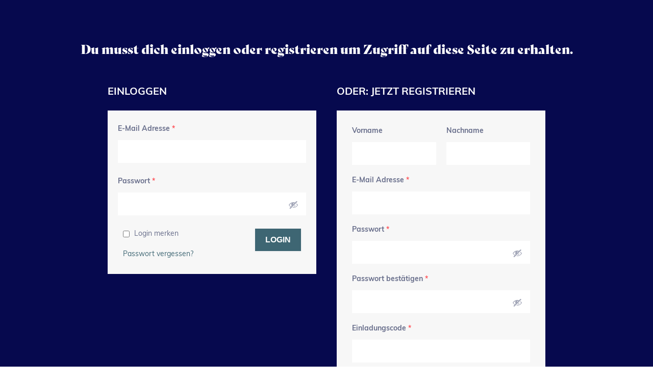

--- FILE ---
content_type: text/css
request_url: https://ohana-business.com/wp-content/plugins/uncanny-learndash-toolkit/src/assets/frontend/dist/bundle.min.css?ver=3.6.4.4
body_size: 3146
content:
.ult--fade-in{animation:ult_fadein .3s}.ult--fade-out{animation:ult_fadeout .3s}@keyframes ult_fadein{0%{opacity:0}to{opacity:1}}@keyframes ult_fadeout{0%{opacity:1}to{opacity:0}}@keyframes ult_rotating_centered{0%{transform:translate(-50%,-50%) rotate(0deg)}to{transform:translate(-50%,-50%) rotate(1turn)}}.ult-box{width:100%;position:relative;font-family:-apple-system,system-ui,BlinkMacSystemFont,Segoe UI,Roboto,Helvetica Neue,Arial,sans-serif;font-size:15px;background:#fff;border:1px solid #dfdfdf;border-radius:3px;box-shadow:0 7px 15px 0 rgba(0,0,0,.1);padding:20px 25px 25px}.ult-box,.ult-box *{box-sizing:border-box}.ult-form__description~.ult-form__container,.ult-form__title~.ult-form__container{border-top:1px solid #d8d8d8;margin-top:15px}.ult-form__container form{outline:0}.ult-form__container form p{margin:15px 0 0}.ult-form__container form p:empty{display:none}.ult-form__row{margin-top:15px}.ult-form__field{margin-top:8px}.ult-form__title{font-size:20px;color:#202020}.ult-form__description{font-size:15px;color:#636363;margin-top:10px;line-height:1.3}.ult-form-field__header{display:flex}.ult-form-field__label-container{flex:1 1 auto}.ult-form-field__label{color:#404040}.ult-form-field__actions{flex:0 0 auto}.ult-form-field__action{font-size:14px;color:#0790e8;text-decoration:none}.ult-form-password-wrapper,.ult-form__container :not(.ult-form-password-wrapper)>input[type=password],.ult-form__container :not(.ult-form-password-wrapper)>input[type=tel],.ult-form__container :not(.ult-form-password-wrapper)>input[type=text],:not(.ult-form-password-wrapper)>.ult-form__input{padding:var(--ult-form-field-padding,8px 10px);color:var(--ult-form-field-color,#404040);background:var(--ult-form-field-background,#fff);box-shadow:var(--ult-form-field-box-shadow,0 2px 5px 0 rgba(0,0,0,.1));border:1px solid var(--ult-form-field-border-color,#c1c5c8);border-radius:var(--ult-form-field-border-radius,8px);width:100%;font-size:inherit;font-family:inherit;outline:none;display:block;margin-top:8px;line-height:1.3;transition:border .15s ease-in-out,box-shadow .15s ease-in-out}.ult-form-password-wrapper:hover,.ult-form__container :not(.ult-form-password-wrapper)>input[type=password]:hover,.ult-form__container :not(.ult-form-password-wrapper)>input[type=tel]:hover,.ult-form__container :not(.ult-form-password-wrapper)>input[type=text]:hover,:not(.ult-form-password-wrapper)>.ult-form__input:hover{border-color:var(--ult-form-field-hover-border-color,#b1b5b7)}.ult-form-password-wrapper.ult-form-password-wrapper--focus,.ult-form-password-wrapper:focus,.ult-form__container :not(.ult-form-password-wrapper)>input[type=password].ult-form-password-wrapper--focus,.ult-form__container :not(.ult-form-password-wrapper)>input[type=password]:focus,.ult-form__container :not(.ult-form-password-wrapper)>input[type=tel].ult-form-password-wrapper--focus,.ult-form__container :not(.ult-form-password-wrapper)>input[type=tel]:focus,.ult-form__container :not(.ult-form-password-wrapper)>input[type=text].ult-form-password-wrapper--focus,.ult-form__container :not(.ult-form-password-wrapper)>input[type=text]:focus,:not(.ult-form-password-wrapper)>.ult-form__input.ult-form-password-wrapper--focus,:not(.ult-form-password-wrapper)>.ult-form__input:focus{border-color:var(--ult-form-field-focus-border-color,#0790e8);box-shadow:var(--ult-form-field-focus-box-shadow,0 0 0 .2rem rgba(7,144,232,.2))}.ult-form-password-wrapper{display:flex;align-items:center;gap:5px}.ult-form-password-wrapper input{flex:1 1 auto;font-size:inherit!important;font-family:inherit!important;border:0!important;box-shadow:none!important;padding:0!important;margin:0!important;outline:0!important}.ult-form-password-wrapper-eye-toggle{width:20px;height:20px;display:flex;align-items:center;justify-content:center;color:#7f7f7f;cursor:pointer;flex:0 0 auto}.ult-checkbox{width:100%}.ult-checkbox__container{display:block;position:relative;cursor:pointer;transition:opacity .15s ease-in-out}.ult-checkbox__hidden-input{display:none}.ult-checkbox .ult-checkbox__fake-input{position:relative;box-sizing:border-box;height:16px;width:16px;border:1px solid #afafaf;border-radius:8px;transition:border .15s ease-in-out;box-shadow:0 2px 5px 0 rgba(0,0,0,.1)}.ult-checkbox .ult-checkbox__container:hover .ult-checkbox__fake-input{border-color:#979797}.ult-checkbox .ult-checkbox__fake-input:after{content:"";position:absolute;display:block;opacity:0;transition:all .15s ease-in-out}.ult-checkbox .ult-checkbox__hidden-input:checked~.ult-checkbox__fake-input:after{opacity:1}.ult-checkbox .ult-checkbox__container .ult-checkbox__fake-input:after{left:4px;top:1px;width:3px;height:7px;border:solid #0790e8;border-width:0 3px 3px 0;transform:rotate(45deg)}.ult-checkbox .checkbox--primary:checked~.ult-checkbox__fake-input{border-color:#0790e8}.ult-checkbox .checkbox--primary:disabled~.ult-checkbox__fake-input{background:#fff;border:1px solid #b9b9b9;cursor:not-allowed}.ult-checkbox .checkbox--primary:checked:disabled~.ult-checkbox__fake-input{background:#38aece;opacity:.6;cursor:not-allowed}#ult-2fa-validation-form--templated #submit,#ult-2fa-validation-form--templated input[name=wp-2fa-email-code-resend],#ult-login-form #ult-login-submit,.ult-form__submit-btn{width:100%;background:#0790e8;color:#fff;font-size:16px;line-height:1.5;display:inline-block;outline:none;font-weight:400;text-align:center;white-space:nowrap;vertical-align:middle;user-select:none;border:1px solid transparent;padding:8px 15px;border-radius:8px;transition:color .15s ease-in-out,background-color .15s ease-in-out,border-color .15s ease-in-out,box-shadow .15s ease-in-out,opacity .15s ease-in-out;cursor:pointer;box-shadow:0 2px 5px 0 rgba(0,0,0,.1);position:relative}#ult-login-form .login-submit,#ult-login p.submit,.ult-form__row--submit{position:relative}#ult-forgot-password .ult-form__row--submit:not(.ult-form__submit-btn--loading) #ult-forgot-password-submit-btn:focus,#ult-login-form .login-submit:not(.ult-form__submit-btn--loading) #ult-login-submit:focus,.ult-form__submit-btn:not(.ult-form__submit-btn--loading):focus{box-shadow:0 0 0 .2rem rgba(7,144,232,.5)}.ult-form__submit-btn--loading:before{opacity:0;transition:opacity .15s ease-in-out}.ult-form__submit-btn--loading,.ult-form__submit-btn--loading #ult-forgot-password-submit-btn,.ult-form__submit-btn--loading #ult-login-submit,.ult-form__submit-btn--loading #ult-reset-password-submit-btn,.ult-form__submit-btn--loading input[type=submit]{color:transparent!important}.ult-form__submit-btn--loading:before{content:"";width:18px;height:18px;opacity:1;position:absolute;top:50%;left:50%;transform:translate(-50%,-50%);transform-origin:0 0;animation:spin-centered .8s linear infinite;z-index:2;background-image:url("data:image/svg+xml;charset=utf-8,%3Csvg viewBox='0 0 512 512' xmlns='http://www.w3.org/2000/svg'%3E%3Cpath fill='%23fff' d='M456.433 371.72l-27.79-16.045c-7.192-4.152-10.052-13.136-6.487-20.636 25.82-54.328 23.566-118.602-6.768-171.03-30.265-52.529-84.802-86.621-144.76-91.424C262.35 71.922 256 64.953 256 56.649V24.56c0-9.31 7.916-16.609 17.204-15.96 81.795 5.717 156.412 51.902 197.611 123.408 41.301 71.385 43.99 159.096 8.042 232.792-4.082 8.369-14.361 11.575-22.424 6.92z'/%3E%3C/svg%3E");background-size:contain;background-position:50%;background-repeat:no-repeat}.ult-form__submit-btn--disabled{opacity:.6;cursor:not-allowed;pointer-events:none}@-ms-keyframes spin-centered{0%{-ms-transform:rotate(0deg) translate(-50%,-50%)}to{-ms-transform:rotate(1turn) translate(-50%,-50%)}}@-moz-keyframes spin-centered{0%{-moz-transform:rotate(0deg) translate(-50%,-50%)}to{-moz-transform:rotate(1turn) translate(-50%,-50%)}}@-webkit-keyframes spin-centered{0%{-webkit-transform:rotate(0deg) translate(-50%,-50%)}to{-webkit-transform:rotate(1turn) translate(-50%,-50%)}}@keyframes spin-centered{0%{transform:rotate(0deg) translate(-50%,-50%)}to{transform:rotate(1turn) translate(-50%,-50%)}}.ult-form__row--remember-me{display:flex;align-items:center}.ult-form__row--remember-me .ult-form__field{flex:0 0 auto;margin:0 8px 0 0}.ult-form__row--remember-me .ult-form-field__header{flex:1 1 auto}.ult-form__row--remember-me .ult-form-field__label{color:#636363;user-select:none;cursor:pointer}.ult-form__validation{margin-top:15px;display:none}.ult-form__validation--has-error{display:block}.ult-form__validation:first-child{margin-top:0;margin-bottom:15px}.ult-form__validation .ult-notice p{margin:0}.ult-form__footer{margin-top:25px;padding-top:15px;border-top:1px solid #d8d8d8;text-align:center}.ult-form__footer a{color:#0790e8;text-decoration:none}.ult-form__container .two-factor-error-notice{margin-top:20px}.ult-form__container .uo-toolkit-2fa-footer{display:flex;align-content:center;flex-wrap:wrap;justify-content:space-evenly;margin-top:20px}.ult-form__container .uo-toolkit-2fa-footer__backto-home,.ult-form__container .uo-toolkit-2fa-footer__backup-codes{text-align:center}.ult-form__container .uo-toolkit-2fa-footer a{color:#0790e8;text-decoration:none}.ult-notice{padding:15px;border:1px solid #d8d8d8;color:#737373;border-radius:3px;text-align:center;line-height:1.3}.ult-notice--error{background:#fceded}.ult-notice--success{background:#edfcef}.ult-modal{display:none}.ult-modal-container .ult-modal{display:block}.ult-modal-container{width:100%;height:100%;position:fixed;display:none;top:0;left:0;z-index:100000}.ult-modal-container--open{display:block}.ult-modal__inside{width:100%;height:100%;justify-content:center;align-items:center;display:flex}.ult-modal-box{width:calc(100% - 40px);max-width:565px;max-height:calc(100vh - 40px);overflow-y:auto;background:#fff;box-shadow:0 4px 16px 0 rgba(0,0,0,.2);display:flex;flex-direction:column;position:relative;border-radius:8px;overflow:hidden}.ult-modal-box:before{top:0;left:0;z-index:10;background:#fff;border-radius:8px}.ult-modal-box:after,.ult-modal-box:before{content:"";width:0;height:0;position:absolute;opacity:0;transition:opacity .3s ease-in-out}.ult-modal-box:after{border-radius:50%;left:50%;top:50%;z-index:11;user-select:none}.ult-modal-container--loading .ult-modal-box:before{width:100%;height:100%;opacity:1}.ult-modal-container--loading .ult-modal-box:after{width:50px;height:50px;border:3px solid transparent;border-top-color:#202020;animation:ult_rotating_centered 2s linear infinite;opacity:1}.ult-modal--small .ult-modal-box{max-width:385px}.ult-modal--large .ult-modal-box{max-width:750px}.ult-modal-box-header{padding:20px;text-align:center}.ult-modal-box-header h1,.ult-modal-box-header h2,.ult-modal-box-header h3{font-size:30px;font-weight:500;line-height:32px;padding:20px 20px 0;margin:0}.ult-modal-box-content{width:100%;position:relative;display:inline-flex;overflow:hidden;flex:1 1 auto}.ult-modal{width:100%;font-weight:400;font-size:16px;overflow-y:auto;max-height:300px;position:relative;margin:0;padding:20px 40px;outline:none}.ult-modal-box-content__inside::-webkit-scrollbar{width:10px;background-color:rgba(0,0,0,.09);border-radius:150px}.ult-modal-box-content__inside::-webkit-scrollbar-thumb:vertical{background:#afafaf;border-radius:150px;background-clip:padding-box;border:2px solid transparent;min-height:10px}.ult-modal-box-content__br{width:100%;height:10px;display:block}.ult-modal-box-footer{flex:1 1 auto;text-align:center;padding:20px;margin:0 20px 20px;overflow:hidden}.ult-modal-box-footer__dismiss{font-size:16px;font-weight:600;padding:10px 20px;cursor:pointer;line-height:1.1;border:0;display:inline-block;background:transparent;color:#0077c5;transition:background .15s ease-in-out;border-radius:150px}.ult-modal-box-footer__dismiss:hover{background:#dadadc}.ult-modal-box-footer__dismiss:active{background:#c4c4c6}@media screen and (max-width:1000px){.ult-modal-box-header h1,.ult-modal-box-header h2,.ult-modal-box-header h3{font-size:24px;line-height:26px}}body.ult-modals--open{overflow:hidden!important}body.ult-modals--dim-background .ult-modal-container{background:rgba(0,0,0,.4)}#ult-modal-container-ult-login .ult-box{box-shadow:none;padding:0;border:0}#ult-modal-container-ult-login .ult-modal{max-height:680px}.ult-forgot-password--recaptcha-error .g-recaptcha iframe,.ult-login--recaptcha-error .g-recaptcha iframe,.ult-reset-password--recaptcha-error .g-recaptcha iframe{border-radius:4px;border:1px solid red}#ult-login-modal.ult-login-modal--login #ult-login-modal__login{display:block}#ult-login-modal.ult-login-modal--forgot-password #ult-login-modal__login,#ult-login-modal.ult-login-modal--login #ult-login-modal__forgot-password{display:none}#ult-login-modal.ult-login-modal--forgot-password #ult-login-modal__forgot-password{display:block}

--- FILE ---
content_type: application/javascript
request_url: https://ohana-business.com/wp-content/plugins/wp-user-frontend/assets/js/frontend-form.min.js?ver=6.9
body_size: 7447
content:
!function(a,b){a.fn.listautowidth=function(){return this.each(function(){var b=a(this).width(),c=b/a(this).children("li").length;a(this).children("li").each(function(){var b=a(this).outerWidth(!0)-a(this).width();a(this).width(c-b)})})},b.WP_User_Frontend={init:function(){this.enableMultistep(this),a(".wpuf-form").on("click","img.wpuf-clone-field",this.cloneField),a(".wpuf-form").on("click","img.wpuf-remove-field",this.removeField),a(".wpuf-form").on("click","a.wpuf-delete-avatar",this.deleteAvatar),a(".wpuf-form").on("click","a#wpuf-post-draft",this.draftPost),a(".wpuf-form").on("click","button#wpuf-account-update-profile",this.account_update_profile),a(".wpuf-form-add").on("submit",this.formSubmit),a("form#post").on("submit",this.adminPostSubmit),b.matchMedia("(max-width: 600px)").matches&&(a("table.items-table tr td .post-edit-icon").click(function(b){b.preventDefault(),a(this).parents("tr").find(".data-column").toggleClass("flex-column"),a(this).toggleClass("toggle-icon")}),a(".wpuf-dashboard-navigation ul li:first-child").after().click(function(b){b.preventDefault(),a(".wpuf-dashboard-navigation ul li").not(":first").toggle()})),a(".wpuf-form").on("step-change-fieldset",function(a,b,c){if(wpuf_plupload_items.length)for(var d=wpuf_plupload_items.length-1;d>=0;d--)wpuf_plupload_items[d].refresh();if(wpuf_map_items.length)for(var d=wpuf_map_items.length-1;d>=0;d--)google.maps.event.trigger(wpuf_map_items[d].map,"resize"),wpuf_map_items[d].map.setCenter(wpuf_map_items[d].center)}),this.ajaxCategory(),a(':submit[name="wpuf_user_subscription_cancel"]').click(function(b){b.preventDefault(),Swal.fire({text:wpuf_frontend.cancelSubMsg,icon:"warning",showCancelButton:!0,confirmButtonColor:"#d54e21",confirmButtonText:wpuf_frontend.delete_it,cancelButtonText:wpuf_frontend.cancel_it,customClass:{confirmButton:"btn btn-success",cancelButton:"btn btn-danger"}}).then(function(b){if(!b.isConfirmed)return!1;a("#wpuf_cancel_subscription").submit()})}),this.warningOnExit(),this.handleReadOnly()},warningOnExit:function(){a('input[name="submit"], #wpuf-post-draft').on("click",function(){b.onbeforeunload=null}),a(".wpuf-form-add").on("change",function(){a(".wpuf-form-add input, .wpuf-form-add select, .wpuf-form-add textarea").each(function(c){"hidden"===a(this).attr("type")&&"submit"===a(this).attr("type")&&-1===a(this).val()||(b.onbeforeunload=function(){return"you have changes"})})})},handleReadOnly:function(){a(".wpuf-form .read-only").each(function(){a("input, select, textarea",this).each(function(){a(this).attr("disabled",!0)})})},check_pass_strength:function(){var b=a("#pass1").val();if(a("#pass-strength-result").show(),a("#pass-strength-result").removeClass("short bad good strong"),!b)return a("#pass-strength-result").html("&nbsp;"),void a("#pass-strength-result").hide();if(void 0!==wp.passwordStrength)switch(wp.passwordStrength.meter(b,wp.passwordStrength.userInputDisallowedList(),b)){case 2:a("#pass-strength-result").addClass("bad").html(pwsL10n.bad);break;case 3:a("#pass-strength-result").addClass("good").html(pwsL10n.good);break;case 4:a("#pass-strength-result").addClass("strong").html(pwsL10n.strong);break;case 5:a("#pass-strength-result").addClass("short").html(pwsL10n.mismatch);break;default:a("#pass-strength-result").addClass("short").html(pwsL10n.short)}},enableMultistep:function(c){var d=this,e=0,f=a(':hidden[name="wpuf_multistep_type"]').val();if(null!=f){if(a("fieldset.wpuf-multistep-fieldset").find(".wpuf-multistep-prev-btn").first().remove(),a("fieldset.wpuf-multistep-fieldset").find(".wpuf-multistep-next-btn").last().remove(),a(".wpuf-form fieldset").removeClass("field-active").first().addClass("field-active"),"progressive"==f&&0!=a(".wpuf-form .wpuf-multistep-fieldset").length){a("fieldset.wpuf-multistep-fieldset legend").first();a(".wpuf-multistep-progressbar").html('<div class="wpuf-progress-percentage"></div>');var g=a(".wpuf-multistep-progressbar"),h=a(".wpuf-progress-percentage");a(".wpuf-multistep-progressbar").progressbar({change:function(){h.text(g.progressbar("value")+"%")}}),a(".wpuf-multistep-fieldset legend").hide()}else a(".wpuf-form").each(function(){var b=a(this),c=a(".wpuf-multistep-progressbar",b),d="";c.addClass("wizard-steps"),d+='<ul class="wpuf-step-wizard">',a(".wpuf-multistep-fieldset",this).each(function(){d+="<li>"+a.trim(a("legend",this).text())+"</li>",a("legend",this).hide()}),d+="</ul>",c.append(d),a(".wpuf-step-wizard li",c).first().addClass("active-step"),a(".wpuf-step-wizard",c).listautowidth()});this.change_fieldset(e,f),a("fieldset .wpuf-multistep-prev-btn, fieldset .wpuf-multistep-next-btn").click(function(g){if(a(this).hasClass("wpuf-multistep-next-btn")){0!=d.formStepCheck("",a(this).closest("fieldset"))&&c.change_fieldset(++e,f)}else a(this).hasClass("wpuf-multistep-prev-btn")&&c.change_fieldset(--e,f);var h=a("form.wpuf-form-add"),i=h.offset().top;return b.scrollTo({top:i-32,behavior:"smooth"}),!1})}},change_fieldset:function(b,c){var d=a("fieldset.wpuf-multistep-fieldset").eq(b);a("fieldset.wpuf-multistep-fieldset").removeClass("field-active").eq(b).addClass("field-active"),a(".wpuf-step-wizard li").each(function(){a(this).index()<=b?"step_by_step"==c?a(this).addClass("passed-wpuf-ms-bar"):a(".wpuf-ps-bar",this).addClass("passed-wpuf-ms-bar"):"step_by_step"==c?a(this).removeClass("passed-wpuf-ms-bar"):a(".wpuf-ps-bar",this).removeClass("passed-wpuf-ms-bar")}),a(".wpuf-step-wizard li").removeClass("wpuf-ms-bar-active active-step completed-step"),a(".passed-wpuf-ms-bar").addClass("completed-step").last().addClass("wpuf-ms-bar-active"),a(".wpuf-ms-bar-active").addClass("active-step");var e=a("fieldset.wpuf-multistep-fieldset").eq(b).find("legend").text();if(e=a.trim(e),"progressive"==c&&0!=a(".wpuf-form .wpuf-multistep-fieldset").length){var f=100*(b+1)/a("fieldset.wpuf-multistep-fieldset").length,f=Number(f.toFixed(2));a(".wpuf-multistep-progressbar").progressbar({value:f}),a(".wpuf-progress-percentage").text(e+" ("+f+"%)")}a(".wpuf-form").trigger("step-change-fieldset",[b,d])},ajaxCategory:function(){a(".category-wrap").on("change",".cat-ajax",function(){var b=a(this).data("form-id");currentLevel=parseInt(a(this).parent().attr("level")),WP_User_Frontend.getChildCats(a(this),currentLevel+1,"category",b)})},getChildCats:function(b,c,d,e){var f=a(b).val(),g="wpuf-category-dropdown-lvl-"+c,d=void 0!==d?d:"category",h=a(b).siblings("span").data("taxonomy");a.ajax({type:"post",url:wpuf_frontend.ajaxurl,data:{action:"wpuf_get_child_cat",catID:f,nonce:wpuf_frontend.nonce,field_attr:h,form_id:e},beforeSend:function(){a(b).parent().parent().next(".loading").addClass("wpuf-loading")},complete:function(){a(b).parent().parent().next(".loading").removeClass("wpuf-loading")},success:function(e){a(b).parent().nextAll().each(function(){a(this).remove()}),""!=e&&(a(b).parent().addClass("hasChild").parent().append('<div id="'+g+'" level="'+c+'"></div>'),b.parent().parent().find("#"+g).html(e).slideDown("fast")),a(document).trigger("wpuf-ajax-fetched-child-categories",g,c,d)}})},cloneField:function(b){b.preventDefault();var c=a(this).closest("tr"),d=c.clone();d.find("input").val(""),d.find(":checked").attr("checked",""),c.after(d)},removeField:function(){var b=a(this).closest("tr");b.siblings().addBack().length>1&&b.remove()},adminPostSubmit:function(b){b.preventDefault();var c=a(this);if(WP_User_Frontend.validateForm(c))return!0},draftPost:function(b){b.preventDefault();var c=a(this),d=a(this).closest("form"),e=d.serialize()+"&action=wpuf_draft_post",f=d.find('input[type="hidden"][name="post_id"]').val(),g=[];a(".wpuf-rich-validation").each(function(b,c){var c=a(c),d=c.data("id"),e=c.data("name"),f=a.trim(tinyMCE.get(d).getContent());g.push(e+"="+encodeURIComponent(f))}),e=e+"&"+g.join("&"),c.after(' <span class="wpuf-loading"></span>'),a.post(wpuf_frontend.ajaxurl,e,function(b){if(void 0===f){var e='<input type="hidden" name="post_id" value="'+b.post_id+'">';e+='<input type="hidden" name="post_date" value="'+b.date+'">',e+='<input type="hidden" name="post_author" value="'+b.post_author+'">',e+='<input type="hidden" name="comment_status" value="'+b.comment_status+'">',d.append(e)}c.next("span.wpuf-loading").remove(),c.after('<span class="wpuf-draft-saved">&nbsp; '+b.message+"</span>"),a(".wpuf-draft-saved").delay(2500).fadeOut("fast",function(){a(this).remove()})})},account_update_profile:function(b){b.preventDefault();var c=a(this).closest("form");a.post(wpuf_frontend.ajaxurl,c.serialize(),function(a){a.success?(c.find(".wpuf-error").hide(),c.find(".wpuf-success").show()):(c.find(".wpuf-success").hide(),c.find(".wpuf-error").show(),c.find(".wpuf-error").text(a.data))})},formStepCheck:function(a,b){var c=b,d=(c.find("input[type=submit]"),WP_User_Frontend.validateForm(c));return 0==d&&WP_User_Frontend.addErrorNotice(self,"bottom"),d},formSubmit:function(c){c.preventDefault();var d=a(this),e=d.find("input[type=submit]");form_data=WP_User_Frontend.validateForm(d),form_data&&(d.find("li.wpuf-submit").append('<span class="wpuf-loading"></span>'),e.attr("disabled","disabled").addClass("button-primary-disabled"),a.post(wpuf_frontend.ajaxurl,form_data,function(c){if(c.success)a("body").trigger("wpuf:postform:success",c),1==c.show_message?(d.before('<div class="wpuf-success">'+c.message+"</div>"),d.slideUp("fast",function(){d.remove()}),a("html, body").animate({scrollTop:a(".wpuf-success").offset().top-100},"fast")):b.location=c.redirect_to;else{if(void 0!==c.type&&"login"===c.type)return void(confirm(c.error)?b.location=c.redirect_to:(e.removeAttr("disabled"),e.removeClass("button-primary-disabled"),d.find("span.wpuf-loading").remove()));d.find(".g-recaptcha").length>0&&grecaptcha.reset(),Swal.fire({html:c.error,icon:"warning",showCancelButton:!1,confirmButtonColor:"#d54e21",confirmButtonText:"OK",customClass:{cancelButton:"btn btn-danger"}}),e.removeAttr("disabled")}e.removeClass("button-primary-disabled"),d.find("span.wpuf-loading").remove()}))},isTelephoneField:function(b){return a(b).hasClass("wpuf_telephone")&&"yes"===a(b).data("show-list")},validateForm:function(c){var d=[],e=[];if(WP_User_Frontend.removeErrors(c),WP_User_Frontend.removeErrorNotice(c),c.find("input:visible, textarea:visible, select:visible, div.br-widget:visible, .wpuf-rich-validation:visible, div.wpuf-attachment-upload-filelist:visible").each(function(f,g){var h="",i=a(g).data("type"),j=a(g).data("required");switch(i){case"rich":var k=a(g).data("id"),l=a(g).data("name");w=a.trim(tinyMCE.get(k).getContent()),"yes"===j&&""===w&&e.push({type:"required",container:g});var m=WP_User_Frontend.editorLimit.isRestrictionFailed(g);if(m){e.push({type:"limit",container:g});break}var n=WP_User_Frontend.editorContainingShortcode(g);if(n.shortcodeFound){e.push({type:"custom",container:g,message:wpuf_frontend.protected_shortcodes_message.replace("%shortcode%","["+n.shortcode+"]")});break}d.push(l+"="+encodeURIComponent(w));break;case"textarea":case"text":if(w=a.trim(a(g).val()),"yes"===j&&""===w){e.push({type:"required",container:g});break}var m=WP_User_Frontend.editorLimit.isRestrictionFailed(g);if(m){e.push({type:"limit",container:g});break}if(WP_User_Frontend.isTelephoneField(g)){var o=b.intlTelInputGlobals.getInstance(g);if(""!==o.getNumber()&&!o.isValidNumber()){e.push({type:"validation",container:g});break}var p=a(g).attr("name"),q=o.getNumber();a("<input>").attr("type","hidden").attr("name",p).attr("value",q).appendTo(c);break}break;case"url":if(w=a.trim(a(g).val()),"yes"===j&&""===w){e.push({type:"required",container:g});break}if(""!==w&&!WP_User_Frontend.isValidURL(w)){e.push({type:"validation",container:g});break}break;case"password":case"confirm_password":var r=a(g).data("repeat"),s=a(g).data("strength"),t=a(g).data("minimum-length");if(w=a.trim(a(g).val()),"yes"===j&&""===w){e.push({type:"required",container:g});break}if(w.length<t){e.push({type:"custom",container:g,message:"Minimum "+t+" character is required"});break}if(r&&a('[data-type="confirm_password"]').eq(0).val()!==w&&e.push({error_type:"mismatch",container:g}),s){var u=wp.passwordStrength.meter(w,wp.passwordStrength.userInputDisallowedList());"weak"===s&&u<2?e.push({type:"custom",container:g,message:"Password minimum strength should be weak"}):"medium"===s&&u<3?e.push({type:"custom",container:g,message:"Password minimum strength should be medium"}):"strong"===s&&u<4&&e.push({type:"custom",container:g,message:"Password strength should be strong"})}break;case"select":w=a(g).val(),"yes"===j&&"-1"===w&&e.push({type:"required",container:g});break;case"multiselect":w=a(g).val(),"yes"===j&&0===w.length&&e.push({type:"required",container:g});break;case"tax-checkbox":var v=a(g).children().find("input:checked").length;"yes"!==j||v||e.push({type:"required",container:g});break;case"radio":case"checkbox":h=a(g).parents(".wpuf-fields"),v=a(h).find("input:checked").length,"yes"!==j||v||e.push({type:"required",container:g});break;case"file":var v=a(g).find("ul").children().length;"yes"!==j||v||e.push({type:"required",container:a(g).closest(".wpuf-fields")});break;case"email":if(w=a(g).val(),"yes"===j&&""===w){e.push({type:"required",container:g});break}""===w||WP_User_Frontend.isValidEmail(w)||e.push({type:"validation",container:g});break;case"url":var w=a(g).val();if("yes"===j&&""===w){e.push({type:"validation",container:g});break}""===w||WP_User_Frontend.isValidURL(w)||e.push({type:"validation",container:g});break;default:if(a(g).attr("id")&&a(g).attr("id").startsWith("wpuf-map")){var x=a(g).parents(".wpuf-form-google-map-container");mapField=a(x).find('input[id^="wpuf-map-lat"]'),j=a(mapField).data("required"),w=a(mapField).val(),"yes"===j&&""===w&&e.push({type:"required",container:x})}a(g).hasClass("br-widget")&&(h=a(g).parents(".wpuf-fields"),j=a(h).find("select.wpuf-ratings").data("required"),v=a(g).find(".br-selected").length,"yes"!==j||v||e.push({type:"required",container:g}))}}),e.length){var f,g=e.length;for(f=0;f<g;f++)WP_User_Frontend.markError(e[f].container,e[f].type,e[f].message);return WP_User_Frontend.addErrorNotice(c,"end"),a(e[0].container).focus(),!1}c.find('li.wpuf-el[style*="display: none"] input').each(function(b,c){switch(a(c).attr("type")){case"url":case"email":a(c).val("")}});var h=c.find(":disabled").removeAttr("disabled"),i=c.serialize();return h.attr("disabled","disabled"),i=i+"&"+d.join("&")},addErrorNotice:function(b,c){"bottom"==c?a(".wpuf-multistep-fieldset:visible").append('<div class="wpuf-errors">'+wpuf_frontend.error_message+"</div>"):a(b).find("li.wpuf-submit").append('<div class="wpuf-errors">'+wpuf_frontend.error_message+"</div>")},removeErrorNotice:function(b){a(b).find(".wpuf-errors").remove()},markError:function(b,c,d){if(a(b).closest("div").addClass("has-error"),c){var e="",f=a(b).data("label");switch(e=f||a(b).closest("li").data("label"),c){case"required":case"mismatch":case"validation":e=e+" "+error_str_obj[c];break;case"limit":e="";break;case"custom":e=d}a(b).siblings(".wpuf-error-msg").remove(),a(b).closest(".wpuf-fields.wpuf-fields-address").length?(a(b).closest("div.wpuf-sub-fields").find("div.wpuf-error-msg").remove(),a(b).closest("div.wpuf-sub-fields").append('<div class="wpuf-error-msg">'+e+"</div>")):(a(b).closest("div.wpuf-fields").find("div.wpuf-error-msg").remove(),a(b).closest("div.wpuf-fields").append('<div class="wpuf-error-msg">'+e+"</div>"))}},removeErrors:function(b){a(b).find(".has-error").removeClass("has-error"),a(".wpuf-error-msg").remove()},isValidEmail:function(a){return new RegExp(/^((([a-z]|\d|[!#\$%&'\*\+\-\/=\?\^_`{\|}~]|[\u00A0-\uD7FF\uF900-\uFDCF\uFDF0-\uFFEF])+(\.([a-z]|\d|[!#\$%&'\*\+\-\/=\?\^_`{\|}~]|[\u00A0-\uD7FF\uF900-\uFDCF\uFDF0-\uFFEF])+)*)|((\x22)((((\x20|\x09)*(\x0d\x0a))?(\x20|\x09)+)?(([\x01-\x08\x0b\x0c\x0e-\x1f\x7f]|\x21|[\x23-\x5b]|[\x5d-\x7e]|[\u00A0-\uD7FF\uF900-\uFDCF\uFDF0-\uFFEF])|(\\([\x01-\x09\x0b\x0c\x0d-\x7f]|[\u00A0-\uD7FF\uF900-\uFDCF\uFDF0-\uFFEF]))))*(((\x20|\x09)*(\x0d\x0a))?(\x20|\x09)+)?(\x22)))@((([a-z]|\d|[\u00A0-\uD7FF\uF900-\uFDCF\uFDF0-\uFFEF])|(([a-z]|\d|[\u00A0-\uD7FF\uF900-\uFDCF\uFDF0-\uFFEF])([a-z]|\d|-|\.|_|~|[\u00A0-\uD7FF\uF900-\uFDCF\uFDF0-\uFFEF])*([a-z]|\d|[\u00A0-\uD7FF\uF900-\uFDCF\uFDF0-\uFFEF])))\.)+(([a-z]|[\u00A0-\uD7FF\uF900-\uFDCF\uFDF0-\uFFEF])|(([a-z]|[\u00A0-\uD7FF\uF900-\uFDCF\uFDF0-\uFFEF])([a-z]|\d|-|\.|_|~|[\u00A0-\uD7FF\uF900-\uFDCF\uFDF0-\uFFEF])*([a-z]|[\u00A0-\uD7FF\uF900-\uFDCF\uFDF0-\uFFEF])))\.?$/i).test(a)},isValidURL:function(a){return new RegExp("^(http:\\/\\/www\\.|https:\\/\\/www\\.|http:\\/\\/|https:\\/\\/){1}[a-z0-9]+([\\-\\.]{1}[a-z0-9]+)*\\.[a-z]{2,20}(:[0-9]{1,20})?(\\/.*)?$").test(a)},insertImage:function(b,c){if(a("#"+b).length){var d=new plupload.Uploader({runtimes:"html5,html4",browse_button:b,container:"wpuf-insert-image-container",multipart:!0,multipart_params:{action:"wpuf_insert_image",form_id:a("#"+b).data("form_id")},multiple_queues:!1,multi_selection:!1,urlstream_upload:!0,file_data_name:"wpuf_file",max_file_size:wpuf_frontend_upload.max_filesize,url:wpuf_frontend_upload.plupload.url,flash_swf_url:wpuf_frontend_upload.flash_swf_url,filters:[{title:"Allowed Files",extensions:"jpg,jpeg,gif,png,bmp"}]});d.bind("Init",function(a,b){}),d.bind("FilesAdded",function(b,c){var d=a("#wpuf-insert-image-container");a.each(c,function(a,b){d.append('<div class="upload-item" id="'+b.id+'"><div class="progress progress-striped active"><div class="bar"></div></div></div>')}),b.refresh(),b.start()}),d.bind("QueueChanged",function(a){d.start()}),d.bind("UploadProgress",function(b,c){var d=a("#"+c.id);a(".bar",d).css({width:c.percent+"%"}),a(".percent",d).html(c.percent+"%")}),d.bind("Error",function(a,b){alert("Error #"+b.code+": "+b.message)}),d.bind("FileUploaded",function(b,d,e){if(a("#"+d.id).remove(),"error"!==e.response){if("undefined"!=typeof tinyMCE)if("function"!=typeof tinyMCE.execInstanceCommand){var f=tinyMCE.get("post_content_"+c);null!==f&&f.insertContent(e.response)}else tinyMCE.execInstanceCommand("post_content_"+c,"mceInsertContent",!1,e.response);var g=a("#post_content_"+c);g.val(g.val()+e.response)}else alert("Something went wrong")}),d.init()}},deleteAvatar:function(b){b.preventDefault(),confirm(a(this).data("confirm"))&&a.post(wpuf_frontend.ajaxurl,{action:"wpuf_delete_avatar",_wpnonce:wpuf_frontend.nonce},function(){a(b.target).parent().remove(),a("[id^=wpuf-avatar]").css("display","")})},editorLimit:{bind:function(b,c,d,e,f){"no"===d?(a("textarea#"+c).keyup(function(a){WP_User_Frontend.editorLimit.textLimit.call(this,a,b,e,f)}),a("input#"+c).keyup(function(a){WP_User_Frontend.editorLimit.textLimit.call(this,a,b,e,f)}),a("input#"+c).change(function(a){WP_User_Frontend.editorLimit.textLimit.call(this,a,b,e,f)}),a("textarea#"+c).on("paste",function(c){var d=a(this);setTimeout(function(){WP_User_Frontend.editorLimit.textLimit.call(d,c,b,e,f)},100)}),a("input#"+c).on("paste",function(c){var d=a(this);setTimeout(function(){WP_User_Frontend.editorLimit.textLimit.call(d,c,b,e,f)},100)})):setTimeout(function(){tinyMCE.get(c).onKeyUp.add(function(a,c){WP_User_Frontend.editorLimit.tinymce.onKeyUp(a,c,b,e,f)}),tinyMCE.get(c).onPaste.add(function(a,c){setTimeout(function(){WP_User_Frontend.editorLimit.tinymce.onPaste(a,c,b,e,f)},100)})},1e3)},checkTinyMCERestriction:function(b,c,d){var e=0,f=void 0!==c[0]&&null!==c[0]?parseInt(c[0]):0,g=(void 0!==c[1]&&null!==c[1]&&c[1].trim(),void 0!==c[2]&&null!==c[2]&&c[2].trim(),void 0!==c[3]&&null!==c[3]?c[3].trim():""),h=void 0!==c[4]&&null!==c[4]?c[4].trim():"",i="";"word"===g?(e=WP_User_Frontend.editorLimit.tinymce.getStats(d).words,i="word_"+h):(e=WP_User_Frontend.editorLimit.tinymce.getStats(d).chars,i="char_"+h);wpuf_frontend["word_"+h];return 0!==e&&(e>f&&"max"===h?(WP_User_Frontend.markError(b,"limit"),jQuery(".mce-path-item.mce-last",d.container).html(wpuf_frontend[i]+" "+e+"/"+f),!0):e<f&&"min"===h?(WP_User_Frontend.markError(b,"limit"),WP_User_Frontend.contentLimitMessage(a(b),g,h,f),!0):void 0)},isRestrictionFailed:function(b){var c=a(b).data("id"),d=(a(b).data("type"),!1),e=null,f=0,g=0,h="";if(a(b).closest("div.wpuf-fields").hasClass("has-error")&&a(b).closest("div.wpuf-fields").removeClass("has-error"),"undefined"!=typeof tinyMCE&&null!==tinyMCE.get(c)&&(d=!0,e=tinyMCE.get(c),e.focus()),a(b).closest("li.wpuf-el").find("script").html()){var i=a(b).closest("li.wpuf-el").find("script").html();h=i.match(/(?:bind\()(.*?(?=\)))/)?i.match(/(?:bind\()(.*?(?=\)))/)[1].replace(/['"]/g,"").split(","):""}if(d)return WP_User_Frontend.editorLimit.checkTinyMCERestriction(b,h,e);var j=void 0!==h[0]&&null!==h[0]?parseInt(h[0]):0,k=void 0!==h[3]&&null!==h[3]?h[3].trim():"",l=void 0!==h[4]&&null!==h[4]?h[4].trim():"";if(f=a(b).val().trim().length,g=a(b).val().trim().split(" ").length,0===f)return!1;if("word"===k){if(g>j&&"max"===l)return WP_User_Frontend.markError(b,"limit"),!0;if(g<j&&"min"===l)return WP_User_Frontend.markError(b,"limit"),!0}else{if(f>j&&"max"===l)return WP_User_Frontend.markError(b,"limit"),!0;if(f<j&&"min"===l)return WP_User_Frontend.markError(b,"limit"),!0}return!1},tinymce:{getStats:function(a){var b=a.getContent({format:"text"});return{chars:b.length,words:b.split(" ").length}},onKeyUp:function(b,c,d,e,f){var g=a(".wpuf-fields.wpuf_"+b.id);a(g.closest(".wpuf-fields")).hasClass("has-error")&&g.removeClass("has-error");var h=WP_User_Frontend.editorLimit.tinymce.getStats(b).chars;if(!h)return void g.closest(".wpuf-fields").find("span.wpuf-wordlimit-message").html("");"word"===e&&(h=WP_User_Frontend.editorLimit.tinymce.getStats(b).words),d&&h>d&&"max"===f?(WP_User_Frontend.markError(g,"limit"),WP_User_Frontend.contentLimitMessage(a(g),e,f,d)):d&&h<d&&"min"===f?(WP_User_Frontend.markError(g,"limit"),WP_User_Frontend.contentLimitMessage(a(g),e,f,d)):(jQuery(".mce-path-item.mce-last",b.container).html(""),g.closest(".wpuf-fields").find("span.wpuf-wordlimit-message").html(""))},onPaste:function(b,c,d,e,f){var g=b.getContent({format:"text"}),h=g.length,i=a(".wpuf-fields.wpuf_"+b.id);i.closest(".wpuf-fields").hasClass("has-error")&&i.closest(".wpuf-fields").removeClass("has-error"),h&&("word"===e&&(h=g.split(" ").length),d&&h>d&&"max"===f?(WP_User_Frontend.contentLimitMessage(i,e,f,d),WP_User_Frontend.markError(i,"limit")):d&&h<d&&"min"===f?(WP_User_Frontend.contentLimitMessage(i,e,f,d),WP_User_Frontend.markError(i,"limit")):i.closest(".wpuf-fields").find("span.wpuf-wordlimit-message").html(""),WP_User_Frontend.editorLimit.make_media_embed_code(g,b))}},textLimit:function(b,c,d,e){var f=a(this),g=f.val().length;f.closest(".wpuf-fields").hasClass("has-error")&&f.closest(".wpuf-fields").removeClass("has-error"),g&&("word"===d&&(g=f.val().split(" ").length),c&&g>c&&"max"===e?(WP_User_Frontend.contentLimitMessage(f,d,e,c),WP_User_Frontend.markError(f,"limit")):c&&g<c&&"min"===e?(WP_User_Frontend.contentLimitMessage(f,d,e,c),WP_User_Frontend.markError(f,"limit")):f.closest(".wpuf-fields").find("span.wpuf-wordlimit-message").html(""),"paste"===b.type&&(c&&g>c&&"max"===e?(WP_User_Frontend.contentLimitMessage(f,d,e,c),WP_User_Frontend.markError(f,"limit")):c&&g<c&&"min"===e?(WP_User_Frontend.contentLimitMessage(f,d,e,c),WP_User_Frontend.markError(f,"limit")):f.closest(".wpuf-fields").find("span.wpuf-wordlimit-message").html("")))},blockTyping:function(b){-1!==a.inArray(b.keyCode,[46,8,9,27,13,110,190,189])||65==b.keyCode&&!0===b.ctrlKey||b.keyCode>=35&&b.keyCode<=40||(b.preventDefault(),b.stopPropagation())},make_media_embed_code:function(b,c){a.post(ajaxurl,{action:"make_media_embed_code",content:b},function(a){c.setContent(c.getContent()+c.setContent(a))})}},doUncheckRadioBtn:function(a){a.checked=!1},contentLimitMessage:function(a,b,c,d){var e="";"word"===b?"min"===c?(e=wpuf_frontend.word_min_title+"<br>",e+=wpuf_frontend.word_min_details.replace("%number%",d)):(e=wpuf_frontend.word_max_title+"<br>",e+=wpuf_frontend.word_max_details.replace("%number%",d)):"min"===c?(e=wpuf_frontend.char_min_title+"<br>",e+=wpuf_frontend.char_min_details.replace("%number%",d)):(e=wpuf_frontend.char_max_title+"<br>",e+=wpuf_frontend.char_max_details.replace("%number%",d)),a.closest(".wpuf-fields").find("span.wpuf-wordlimit-message").html(e)},editorContainingShortcode:function(b){var c=a(b),d=c.data("id"),e=a.trim(tinyMCE.get(d).getContent()).toLowerCase(),f=wpuf_frontend.protected_shortcodes;if(!f)return{shortcodeFound:!1};for(var g=0;g<f.length;g++){var h=f[g];if(new RegExp(h).test(e))return{shortcodeFound:!0,shortcode:h}}return{shortcodeFound:!1}}},a(function(){if(WP_User_Frontend.init(),a("ul.wpuf-payment-gateways").on("click","input[type=radio]",function(b){a(".wpuf-payment-instruction").slideUp(250),a(this).parents("li").find(".wpuf-payment-instruction").slideDown(250)}),a("ul.wpuf-payment-gateways li").find("input[type=radio]").is(":checked")){a("ul.wpuf-payment-gateways li").find("input[type=radio]:checked").parents("li").find(".wpuf-payment-instruction").slideDown(250)}else a("ul.wpuf-payment-gateways li").first().find("input[type=radio]").click()}),a(function(){a('input[name="first_name"], input[name="last_name"]').on("change keyup",function(){var b,c=a.makeArray(a('input[name="first_name"], input[name="last_name"]').map(function(){if(b=a(this).val())return b})).join(" ");a('input[name="display_name"]').val(c)})}),a(function(a){a('.wpuf-form-add input[name="dokan_store_name"]').on("focusout",function(){var b=a(this).val().toLowerCase().replace(/-+/g,"").replace(/\s+/g,"-").replace(/[^a-z0-9-]/g,"");a('input[name="shopurl"]').val(b),a("#url-alart").text(b),a('input[name="shopurl"]').focus()}),a('.wpuf-form-add input[name="shopurl"]').keydown(function(b){a(this).val();-1!==a.inArray(b.keyCode,[46,8,9,27,13,91,109,110,173,189,190])||65==b.keyCode&&!0===b.ctrlKey||b.keyCode>=35&&b.keyCode<=39||(b.shiftKey||(b.keyCode<65||b.keyCode>90)&&(b.keyCode<48||b.keyCode>57))&&(b.keyCode<96||b.keyCode>105)&&b.preventDefault()}),a('.wpuf-form-add input[name="shopurl"]').keyup(function(b){a("#url-alart").text(a(this).val())}),a('.wpuf-form-add input[name="shopurl"]').on("focusout",function(){var b=a(this),c={action:"shop_url",url_slug:b.val(),_nonce:dokan.nonce};""!==b.val()&&a.post(dokan.ajaxurl,c,function(b){0==b?(a("#url-alart").removeClass("text-success").addClass("text-danger"),a("#url-alart-mgs").removeClass("text-success").addClass("text-danger").text(dokan.seller.notAvailable)):(a("#url-alart").removeClass("text-danger").addClass("text-success"),a("#url-alart-mgs").removeClass("text-danger").addClass("text-success").text(dokan.seller.available))})}),a(".wpuf-form-add #wpuf-map-add-location").attr("name","find_address")})}(jQuery,window);